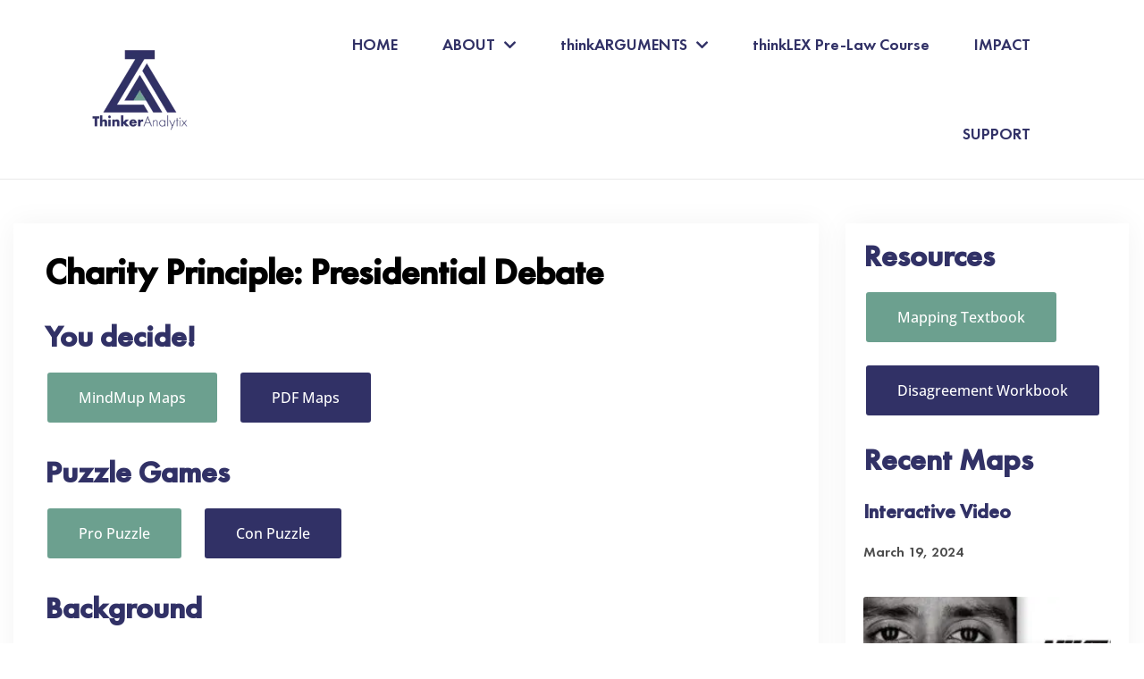

--- FILE ---
content_type: text/css
request_url: https://thinkeranalytix.org/wp-content/uploads/elementor/css/post-108007.css?ver=1754662070
body_size: 403
content:
.elementor-kit-108007{--e-global-color-primary:#313166;--e-global-color-secondary:#313166;--e-global-color-text:#4D4D4D;--e-global-color-accent:#6CA08F;--e-global-color-12a60935:#6EC1E4;--e-global-color-629b98e:#002D63;--e-global-color-5d21f484:#61CE70;--e-global-color-3d334d69:#4054B2;--e-global-color-494e7b30:#23A455;--e-global-color-51e5e06f:#000;--e-global-color-33bd75a0:#FFF;--e-global-typography-primary-font-family:"Futura PT";--e-global-typography-primary-font-weight:600;--e-global-typography-secondary-font-family:"Futura PT";--e-global-typography-secondary-font-weight:600;--e-global-typography-text-font-family:"joanna nova";--e-global-typography-text-font-size:16px;--e-global-typography-text-font-weight:normal;--e-global-typography-text-line-height:26px;--e-global-typography-accent-font-family:"joanna nova";--e-global-typography-accent-font-weight:normal;font-family:"joanna nova", Sans-serif;font-size:16px;font-weight:normal;line-height:26px;}.elementor-kit-108007 a{color:var( --e-global-color-accent );font-weight:bold;}.elementor-kit-108007 a:hover{color:var( --e-global-color-primary );font-weight:bold;text-decoration:underline;}.elementor-kit-108007 h2{font-family:"Futura PT", Sans-serif;font-size:42px;font-weight:600;}.elementor-kit-108007 h3{font-family:"Futura PT", Sans-serif;font-size:34px;}.elementor-kit-108007 h4{font-family:"Futura PT", Sans-serif;font-size:26px;}.elementor-kit-108007 h5{font-family:"Futura PT", Sans-serif;font-size:22px;}.elementor-kit-108007 h6{font-family:"Futura PT", Sans-serif;font-size:20px;}.elementor-kit-108007 button,.elementor-kit-108007 input[type="button"],.elementor-kit-108007 input[type="submit"],.elementor-kit-108007 .elementor-button{font-weight:bold;color:var( --e-global-color-accent );background-color:#FFFFFF;border-style:solid;}.elementor-kit-108007 button:hover,.elementor-kit-108007 button:focus,.elementor-kit-108007 input[type="button"]:hover,.elementor-kit-108007 input[type="button"]:focus,.elementor-kit-108007 input[type="submit"]:hover,.elementor-kit-108007 input[type="submit"]:focus,.elementor-kit-108007 .elementor-button:hover,.elementor-kit-108007 .elementor-button:focus{color:var( --e-global-color-primary );}.elementor-section.elementor-section-boxed > .elementor-container{max-width:1300px;}.e-con{--container-max-width:1300px;}.elementor-widget:not(:last-child){margin-block-end:20px;}.elementor-element{--widgets-spacing:20px 20px;--widgets-spacing-row:20px;--widgets-spacing-column:20px;}{}h1.entry-title{display:var(--page-title-display);}.elementor-kit-108007 e-page-transition{background-color:#FFBC7D;}.site-header .site-branding{flex-direction:column;align-items:stretch;}.site-header{padding-inline-end:0px;padding-inline-start:0px;}.site-footer .site-branding{flex-direction:column;align-items:stretch;}@media(max-width:1024px){.elementor-section.elementor-section-boxed > .elementor-container{max-width:1024px;}.e-con{--container-max-width:1024px;}}@media(max-width:767px){.elementor-section.elementor-section-boxed > .elementor-container{max-width:767px;}.e-con{--container-max-width:767px;}}/* Start Custom Fonts CSS */@font-face {
	font-family: 'Futura PT';
	font-style: normal;
	font-weight: normal;
	font-display: auto;
	src: url('https://thinkeranalytix.org/wp-content/uploads/2023/04/5bdac91b83b25ea168302ffbc40909de.eot');
	src: url('https://thinkeranalytix.org/wp-content/uploads/2023/04/5bdac91b83b25ea168302ffbc40909de.eot?#iefix') format('embedded-opentype'),
		url('https://thinkeranalytix.org/wp-content/uploads/2023/04/5bdac91b83b25ea168302ffbc40909de.woff2') format('woff2'),
		url('https://thinkeranalytix.org/wp-content/uploads/2023/04/5bdac91b83b25ea168302ffbc40909de.woff') format('woff'),
		url('https://thinkeranalytix.org/wp-content/uploads/2023/04/5bdac91b83b25ea168302ffbc40909de.ttf') format('truetype'),
		url('https://thinkeranalytix.org/wp-content/uploads/2023/04/5bdac91b83b25ea168302ffbc40909de.svg#FuturaPT') format('svg');
}
/* End Custom Fonts CSS */
/* Start Custom Fonts CSS */@font-face {
	font-family: 'joanna nova';
	font-style: normal;
	font-weight: normal;
	font-display: auto;
	src: url('https://thinkeranalytix.org/wp-content/uploads/2023/04/Joanna-Nova-W06-Regular.ttf') format('truetype');
}
/* End Custom Fonts CSS */

--- FILE ---
content_type: text/css
request_url: https://thinkeranalytix.org/wp-content/uploads/elementor/css/post-108011.css?ver=1754662071
body_size: 1010
content:
.elementor-108011 .elementor-element.elementor-element-64b9febf > .elementor-container{min-height:129px;}.elementor-108011 .elementor-element.elementor-element-64b9febf > .elementor-container > .elementor-column > .elementor-widget-wrap{align-content:center;align-items:center;}.elementor-108011 .elementor-element.elementor-element-64b9febf:not(.elementor-motion-effects-element-type-background), .elementor-108011 .elementor-element.elementor-element-64b9febf > .elementor-motion-effects-container > .elementor-motion-effects-layer{background-color:#ffffff;}.elementor-108011 .elementor-element.elementor-element-64b9febf{box-shadow:0px 0px 1px 0px rgba(0,0,0,0.5);transition:background 0.3s, border 0.3s, border-radius 0.3s, box-shadow 0.3s;padding:0% 8% 0% 8%;}.elementor-108011 .elementor-element.elementor-element-64b9febf > .elementor-background-overlay{transition:background 0.3s, border-radius 0.3s, opacity 0.3s;}.elementor-widget-theme-site-logo .widget-image-caption{color:var( --e-global-color-text );font-family:var( --e-global-typography-text-font-family ), Sans-serif;font-size:var( --e-global-typography-text-font-size );font-weight:var( --e-global-typography-text-font-weight );line-height:var( --e-global-typography-text-line-height );}.elementor-108011 .elementor-element.elementor-element-1038c82d{text-align:left;width:var( --container-widget-width, 50% );max-width:50%;--container-widget-width:50%;--container-widget-flex-grow:0;}.elementor-108011 .elementor-element.elementor-element-1038c82d img{width:110px;}.elementor-108011 .elementor-element.elementor-element-1038c82d > .elementor-widget-container{padding:5px 0px 5px 0px;}.elementor-widget-nav-menu .elementor-nav-menu .elementor-item{font-family:var( --e-global-typography-primary-font-family ), Sans-serif;font-weight:var( --e-global-typography-primary-font-weight );}.elementor-widget-nav-menu .elementor-nav-menu--main .elementor-item{color:var( --e-global-color-text );fill:var( --e-global-color-text );}.elementor-widget-nav-menu .elementor-nav-menu--main .elementor-item:hover,
					.elementor-widget-nav-menu .elementor-nav-menu--main .elementor-item.elementor-item-active,
					.elementor-widget-nav-menu .elementor-nav-menu--main .elementor-item.highlighted,
					.elementor-widget-nav-menu .elementor-nav-menu--main .elementor-item:focus{color:var( --e-global-color-accent );fill:var( --e-global-color-accent );}.elementor-widget-nav-menu .elementor-nav-menu--main:not(.e--pointer-framed) .elementor-item:before,
					.elementor-widget-nav-menu .elementor-nav-menu--main:not(.e--pointer-framed) .elementor-item:after{background-color:var( --e-global-color-accent );}.elementor-widget-nav-menu .e--pointer-framed .elementor-item:before,
					.elementor-widget-nav-menu .e--pointer-framed .elementor-item:after{border-color:var( --e-global-color-accent );}.elementor-widget-nav-menu{--e-nav-menu-divider-color:var( --e-global-color-text );}.elementor-widget-nav-menu .elementor-nav-menu--dropdown .elementor-item, .elementor-widget-nav-menu .elementor-nav-menu--dropdown  .elementor-sub-item{font-family:var( --e-global-typography-accent-font-family ), Sans-serif;font-weight:var( --e-global-typography-accent-font-weight );}.elementor-108011 .elementor-element.elementor-element-36d4c0b7 .elementor-menu-toggle{margin-left:auto;background-color:rgba(0,0,0,0);border-width:0px;border-radius:0px;}.elementor-108011 .elementor-element.elementor-element-36d4c0b7 .elementor-nav-menu .elementor-item{font-family:"Futura PT", Sans-serif;font-size:18px;font-weight:500;text-decoration:none;}.elementor-108011 .elementor-element.elementor-element-36d4c0b7 .elementor-nav-menu--main .elementor-item{color:#313166;fill:#313166;padding-left:25px;padding-right:25px;padding-top:40px;padding-bottom:40px;}.elementor-108011 .elementor-element.elementor-element-36d4c0b7 .elementor-nav-menu--main .elementor-item:hover,
					.elementor-108011 .elementor-element.elementor-element-36d4c0b7 .elementor-nav-menu--main .elementor-item.elementor-item-active,
					.elementor-108011 .elementor-element.elementor-element-36d4c0b7 .elementor-nav-menu--main .elementor-item.highlighted,
					.elementor-108011 .elementor-element.elementor-element-36d4c0b7 .elementor-nav-menu--main .elementor-item:focus{color:#6CA08F;fill:#6CA08F;}.elementor-108011 .elementor-element.elementor-element-36d4c0b7 .elementor-nav-menu--main:not(.e--pointer-framed) .elementor-item:before,
					.elementor-108011 .elementor-element.elementor-element-36d4c0b7 .elementor-nav-menu--main:not(.e--pointer-framed) .elementor-item:after{background-color:#6CA08F;}.elementor-108011 .elementor-element.elementor-element-36d4c0b7 .e--pointer-framed .elementor-item:before,
					.elementor-108011 .elementor-element.elementor-element-36d4c0b7 .e--pointer-framed .elementor-item:after{border-color:#6CA08F;}.elementor-108011 .elementor-element.elementor-element-36d4c0b7 .elementor-nav-menu--main .elementor-item.elementor-item-active{color:#6CA08F;}.elementor-108011 .elementor-element.elementor-element-36d4c0b7 .elementor-nav-menu--main:not(.e--pointer-framed) .elementor-item.elementor-item-active:before,
					.elementor-108011 .elementor-element.elementor-element-36d4c0b7 .elementor-nav-menu--main:not(.e--pointer-framed) .elementor-item.elementor-item-active:after{background-color:#6CA08F;}.elementor-108011 .elementor-element.elementor-element-36d4c0b7 .e--pointer-framed .elementor-item.elementor-item-active:before,
					.elementor-108011 .elementor-element.elementor-element-36d4c0b7 .e--pointer-framed .elementor-item.elementor-item-active:after{border-color:#6CA08F;}.elementor-108011 .elementor-element.elementor-element-36d4c0b7 .e--pointer-framed .elementor-item:before{border-width:2px;}.elementor-108011 .elementor-element.elementor-element-36d4c0b7 .e--pointer-framed.e--animation-draw .elementor-item:before{border-width:0 0 2px 2px;}.elementor-108011 .elementor-element.elementor-element-36d4c0b7 .e--pointer-framed.e--animation-draw .elementor-item:after{border-width:2px 2px 0 0;}.elementor-108011 .elementor-element.elementor-element-36d4c0b7 .e--pointer-framed.e--animation-corners .elementor-item:before{border-width:2px 0 0 2px;}.elementor-108011 .elementor-element.elementor-element-36d4c0b7 .e--pointer-framed.e--animation-corners .elementor-item:after{border-width:0 2px 2px 0;}.elementor-108011 .elementor-element.elementor-element-36d4c0b7 .e--pointer-underline .elementor-item:after,
					 .elementor-108011 .elementor-element.elementor-element-36d4c0b7 .e--pointer-overline .elementor-item:before,
					 .elementor-108011 .elementor-element.elementor-element-36d4c0b7 .e--pointer-double-line .elementor-item:before,
					 .elementor-108011 .elementor-element.elementor-element-36d4c0b7 .e--pointer-double-line .elementor-item:after{height:2px;}.elementor-108011 .elementor-element.elementor-element-36d4c0b7{--e-nav-menu-horizontal-menu-item-margin:calc( 0px / 2 );--nav-menu-icon-size:25px;}.elementor-108011 .elementor-element.elementor-element-36d4c0b7 .elementor-nav-menu--main:not(.elementor-nav-menu--layout-horizontal) .elementor-nav-menu > li:not(:last-child){margin-bottom:0px;}.elementor-108011 .elementor-element.elementor-element-36d4c0b7 .elementor-nav-menu--dropdown a, .elementor-108011 .elementor-element.elementor-element-36d4c0b7 .elementor-menu-toggle{color:#313166;fill:#313166;}.elementor-108011 .elementor-element.elementor-element-36d4c0b7 .elementor-nav-menu--dropdown{background-color:#FFFFFF;border-style:solid;border-width:1px 0px 0px 0px;border-color:#02010112;}.elementor-108011 .elementor-element.elementor-element-36d4c0b7 .elementor-nav-menu--dropdown a:hover,
					.elementor-108011 .elementor-element.elementor-element-36d4c0b7 .elementor-nav-menu--dropdown a:focus,
					.elementor-108011 .elementor-element.elementor-element-36d4c0b7 .elementor-nav-menu--dropdown a.elementor-item-active,
					.elementor-108011 .elementor-element.elementor-element-36d4c0b7 .elementor-nav-menu--dropdown a.highlighted,
					.elementor-108011 .elementor-element.elementor-element-36d4c0b7 .elementor-menu-toggle:hover,
					.elementor-108011 .elementor-element.elementor-element-36d4c0b7 .elementor-menu-toggle:focus{color:#FFFFFF;}.elementor-108011 .elementor-element.elementor-element-36d4c0b7 .elementor-nav-menu--dropdown a:hover,
					.elementor-108011 .elementor-element.elementor-element-36d4c0b7 .elementor-nav-menu--dropdown a:focus,
					.elementor-108011 .elementor-element.elementor-element-36d4c0b7 .elementor-nav-menu--dropdown a.elementor-item-active,
					.elementor-108011 .elementor-element.elementor-element-36d4c0b7 .elementor-nav-menu--dropdown a.highlighted{background-color:#6CA08F;}.elementor-108011 .elementor-element.elementor-element-36d4c0b7 .elementor-nav-menu--dropdown a.elementor-item-active{color:#FFFFFF;background-color:#6CA08F;}.elementor-108011 .elementor-element.elementor-element-36d4c0b7 .elementor-nav-menu--dropdown .elementor-item, .elementor-108011 .elementor-element.elementor-element-36d4c0b7 .elementor-nav-menu--dropdown  .elementor-sub-item{font-size:18px;text-decoration:none;}.elementor-108011 .elementor-element.elementor-element-36d4c0b7 .elementor-nav-menu--main .elementor-nav-menu--dropdown, .elementor-108011 .elementor-element.elementor-element-36d4c0b7 .elementor-nav-menu__container.elementor-nav-menu--dropdown{box-shadow:0px 0px 2px 0px rgba(0,0,0,0.5);}.elementor-108011 .elementor-element.elementor-element-36d4c0b7 .elementor-nav-menu--dropdown li:not(:last-child){border-style:solid;border-color:#02010112;border-bottom-width:1px;}.elementor-108011 .elementor-element.elementor-element-36d4c0b7 div.elementor-menu-toggle{color:#313166;}.elementor-108011 .elementor-element.elementor-element-36d4c0b7 div.elementor-menu-toggle svg{fill:#313166;}.elementor-108011 .elementor-element.elementor-element-36d4c0b7 div.elementor-menu-toggle:hover, .elementor-108011 .elementor-element.elementor-element-36d4c0b7 div.elementor-menu-toggle:focus{color:#6CA08F;}.elementor-108011 .elementor-element.elementor-element-36d4c0b7 div.elementor-menu-toggle:hover svg, .elementor-108011 .elementor-element.elementor-element-36d4c0b7 div.elementor-menu-toggle:focus svg{fill:#6CA08F;}.elementor-theme-builder-content-area{height:400px;}.elementor-location-header:before, .elementor-location-footer:before{content:"";display:table;clear:both;}@media(max-width:1366px){.elementor-widget-theme-site-logo .widget-image-caption{font-size:var( --e-global-typography-text-font-size );line-height:var( --e-global-typography-text-line-height );}}@media(max-width:1024px){.elementor-108011 .elementor-element.elementor-element-64b9febf > .elementor-container{min-height:80px;}.elementor-108011 .elementor-element.elementor-element-64b9febf{padding:10px 20px 10px 20px;}.elementor-widget-theme-site-logo .widget-image-caption{font-size:var( --e-global-typography-text-font-size );line-height:var( --e-global-typography-text-line-height );}.elementor-108011 .elementor-element.elementor-element-1038c82d img{width:75px;}.elementor-108011 .elementor-element.elementor-element-36d4c0b7 .elementor-nav-menu--dropdown .elementor-item, .elementor-108011 .elementor-element.elementor-element-36d4c0b7 .elementor-nav-menu--dropdown  .elementor-sub-item{font-size:16px;}.elementor-108011 .elementor-element.elementor-element-36d4c0b7 .elementor-nav-menu--main > .elementor-nav-menu > li > .elementor-nav-menu--dropdown, .elementor-108011 .elementor-element.elementor-element-36d4c0b7 .elementor-nav-menu__container.elementor-nav-menu--dropdown{margin-top:28px !important;}.elementor-108011 .elementor-element.elementor-element-36d4c0b7{--nav-menu-icon-size:24px;}}@media(max-width:767px){.elementor-108011 .elementor-element.elementor-element-64b9febf > .elementor-container{min-height:70px;}.elementor-108011 .elementor-element.elementor-element-64b9febf{padding:6px 20px 6px 20px;}.elementor-108011 .elementor-element.elementor-element-6aa087f8{width:50%;}.elementor-widget-theme-site-logo .widget-image-caption{font-size:var( --e-global-typography-text-font-size );line-height:var( --e-global-typography-text-line-height );}.elementor-108011 .elementor-element.elementor-element-1038c82d img{width:70px;}.elementor-108011 .elementor-element.elementor-element-7dc60bfb{width:50%;}.elementor-108011 .elementor-element.elementor-element-36d4c0b7 .elementor-nav-menu--main .elementor-item{padding-top:40px;padding-bottom:40px;}.elementor-108011 .elementor-element.elementor-element-36d4c0b7{--e-nav-menu-horizontal-menu-item-margin:calc( 0px / 2 );--nav-menu-icon-size:25px;}.elementor-108011 .elementor-element.elementor-element-36d4c0b7 .elementor-nav-menu--main:not(.elementor-nav-menu--layout-horizontal) .elementor-nav-menu > li:not(:last-child){margin-bottom:0px;}.elementor-108011 .elementor-element.elementor-element-36d4c0b7 .elementor-nav-menu--main > .elementor-nav-menu > li > .elementor-nav-menu--dropdown, .elementor-108011 .elementor-element.elementor-element-36d4c0b7 .elementor-nav-menu__container.elementor-nav-menu--dropdown{margin-top:25px !important;}}@media(min-width:768px){.elementor-108011 .elementor-element.elementor-element-6aa087f8{width:20%;}.elementor-108011 .elementor-element.elementor-element-7dc60bfb{width:80%;}}/* Start custom CSS for nav-menu, class: .elementor-element-36d4c0b7 */.header-nav-menu nav .elementor-nav-menu li.menu-item .elementor-item:after{
    top: 50%;
    transform: translateY(-50%);
    width: 25px;
    height: 2px;
    left: -5px;
}
.header-nav-menu nav .elementor-nav-menu li.menu-item .has-submenu .sub-arrow{
  font-size: 22px;
}

@media (max-width: 1024px) {
    
.header-nav-menu nav .elementor-nav-menu li.menu-item .has-submenu .sub-arrow{
    margin-left: auto;
 }
    
}/* End custom CSS */

--- FILE ---
content_type: text/css
request_url: https://thinkeranalytix.org/wp-content/uploads/elementor/css/post-108013.css?ver=1754662071
body_size: 1432
content:
.elementor-108013 .elementor-element.elementor-element-99b9c83:not(.elementor-motion-effects-element-type-background), .elementor-108013 .elementor-element.elementor-element-99b9c83 > .elementor-motion-effects-container > .elementor-motion-effects-layer{background-color:var( --e-global-color-primary );}.elementor-108013 .elementor-element.elementor-element-99b9c83{border-style:solid;border-width:1px 0px 0px 0px;border-color:#FFFFFF14;transition:background 0.3s, border 0.3s, border-radius 0.3s, box-shadow 0.3s;margin-top:0px;margin-bottom:0px;padding:100px 0px 80px 0px;}.elementor-108013 .elementor-element.elementor-element-99b9c83, .elementor-108013 .elementor-element.elementor-element-99b9c83 > .elementor-background-overlay{border-radius:0px 0px 0px 0px;}.elementor-108013 .elementor-element.elementor-element-99b9c83 > .elementor-background-overlay{transition:background 0.3s, border-radius 0.3s, opacity 0.3s;}.elementor-108013 .elementor-element.elementor-element-508ca073 > .elementor-widget-wrap > .elementor-widget:not(.elementor-widget__width-auto):not(.elementor-widget__width-initial):not(:last-child):not(.elementor-absolute){margin-bottom:0px;}.elementor-108013 .elementor-element.elementor-element-508ca073 > .elementor-element-populated{padding:0px 0px 0px 0px;}.elementor-108013 .elementor-element.elementor-element-12cb1229{margin-top:0px;margin-bottom:0px;padding:0px 0px 0px 0px;}.elementor-bc-flex-widget .elementor-108013 .elementor-element.elementor-element-4f88a704.elementor-column .elementor-widget-wrap{align-items:center;}.elementor-108013 .elementor-element.elementor-element-4f88a704.elementor-column.elementor-element[data-element_type="column"] > .elementor-widget-wrap.elementor-element-populated{align-content:center;align-items:center;}.elementor-108013 .elementor-element.elementor-element-4f88a704 > .elementor-element-populated{padding:0px 15px 0px 15px;}.elementor-widget-image .widget-image-caption{color:var( --e-global-color-text );font-family:var( --e-global-typography-text-font-family ), Sans-serif;font-size:var( --e-global-typography-text-font-size );font-weight:var( --e-global-typography-text-font-weight );line-height:var( --e-global-typography-text-line-height );}.elementor-108013 .elementor-element.elementor-element-33435991{text-align:left;}.elementor-108013 .elementor-element.elementor-element-33435991 img{width:100%;}.elementor-bc-flex-widget .elementor-108013 .elementor-element.elementor-element-1ba91eb3.elementor-column .elementor-widget-wrap{align-items:flex-end;}.elementor-108013 .elementor-element.elementor-element-1ba91eb3.elementor-column.elementor-element[data-element_type="column"] > .elementor-widget-wrap.elementor-element-populated{align-content:flex-end;align-items:flex-end;}.elementor-108013 .elementor-element.elementor-element-1ba91eb3.elementor-column > .elementor-widget-wrap{justify-content:center;}.elementor-108013 .elementor-element.elementor-element-1ba91eb3 > .elementor-element-populated{padding:0px 15px 0px 15px;}.elementor-widget-nav-menu .elementor-nav-menu .elementor-item{font-family:var( --e-global-typography-primary-font-family ), Sans-serif;font-weight:var( --e-global-typography-primary-font-weight );}.elementor-widget-nav-menu .elementor-nav-menu--main .elementor-item{color:var( --e-global-color-text );fill:var( --e-global-color-text );}.elementor-widget-nav-menu .elementor-nav-menu--main .elementor-item:hover,
					.elementor-widget-nav-menu .elementor-nav-menu--main .elementor-item.elementor-item-active,
					.elementor-widget-nav-menu .elementor-nav-menu--main .elementor-item.highlighted,
					.elementor-widget-nav-menu .elementor-nav-menu--main .elementor-item:focus{color:var( --e-global-color-accent );fill:var( --e-global-color-accent );}.elementor-widget-nav-menu .elementor-nav-menu--main:not(.e--pointer-framed) .elementor-item:before,
					.elementor-widget-nav-menu .elementor-nav-menu--main:not(.e--pointer-framed) .elementor-item:after{background-color:var( --e-global-color-accent );}.elementor-widget-nav-menu .e--pointer-framed .elementor-item:before,
					.elementor-widget-nav-menu .e--pointer-framed .elementor-item:after{border-color:var( --e-global-color-accent );}.elementor-widget-nav-menu{--e-nav-menu-divider-color:var( --e-global-color-text );}.elementor-widget-nav-menu .elementor-nav-menu--dropdown .elementor-item, .elementor-widget-nav-menu .elementor-nav-menu--dropdown  .elementor-sub-item{font-family:var( --e-global-typography-accent-font-family ), Sans-serif;font-weight:var( --e-global-typography-accent-font-weight );}.elementor-108013 .elementor-element.elementor-element-252309e7 .elementor-nav-menu .elementor-item{font-family:"joanna nova", Sans-serif;font-weight:400;}.elementor-108013 .elementor-element.elementor-element-252309e7 .elementor-nav-menu--main .elementor-item{color:#FFFFFF;fill:#FFFFFF;padding-left:0px;padding-right:0px;padding-top:0px;padding-bottom:0px;}.elementor-108013 .elementor-element.elementor-element-252309e7 .elementor-nav-menu--main .elementor-item:hover,
					.elementor-108013 .elementor-element.elementor-element-252309e7 .elementor-nav-menu--main .elementor-item.elementor-item-active,
					.elementor-108013 .elementor-element.elementor-element-252309e7 .elementor-nav-menu--main .elementor-item.highlighted,
					.elementor-108013 .elementor-element.elementor-element-252309e7 .elementor-nav-menu--main .elementor-item:focus{color:var( --e-global-color-accent );fill:var( --e-global-color-accent );}.elementor-108013 .elementor-element.elementor-element-252309e7 .elementor-nav-menu--main .elementor-item.elementor-item-active{color:var( --e-global-color-accent );}.elementor-108013 .elementor-element.elementor-element-252309e7{--e-nav-menu-horizontal-menu-item-margin:calc( 45px / 2 );}.elementor-108013 .elementor-element.elementor-element-252309e7 .elementor-nav-menu--main:not(.elementor-nav-menu--layout-horizontal) .elementor-nav-menu > li:not(:last-child){margin-bottom:45px;}.elementor-108013 .elementor-element.elementor-element-d3e53f8{margin-top:0px;margin-bottom:0px;}.elementor-bc-flex-widget .elementor-108013 .elementor-element.elementor-element-2c4858a.elementor-column .elementor-widget-wrap{align-items:flex-end;}.elementor-108013 .elementor-element.elementor-element-2c4858a.elementor-column.elementor-element[data-element_type="column"] > .elementor-widget-wrap.elementor-element-populated{align-content:flex-end;align-items:flex-end;}.elementor-108013 .elementor-element.elementor-element-2c4858a > .elementor-element-populated{padding:0px 15px 0px 15px;}.elementor-widget-divider{--divider-color:var( --e-global-color-secondary );}.elementor-widget-divider .elementor-divider__text{color:var( --e-global-color-secondary );font-family:var( --e-global-typography-secondary-font-family ), Sans-serif;font-weight:var( --e-global-typography-secondary-font-weight );}.elementor-widget-divider.elementor-view-stacked .elementor-icon{background-color:var( --e-global-color-secondary );}.elementor-widget-divider.elementor-view-framed .elementor-icon, .elementor-widget-divider.elementor-view-default .elementor-icon{color:var( --e-global-color-secondary );border-color:var( --e-global-color-secondary );}.elementor-widget-divider.elementor-view-framed .elementor-icon, .elementor-widget-divider.elementor-view-default .elementor-icon svg{fill:var( --e-global-color-secondary );}.elementor-108013 .elementor-element.elementor-element-1b746f7{--divider-border-style:solid;--divider-color:#FFFFFF14;--divider-border-width:1px;}.elementor-108013 .elementor-element.elementor-element-1b746f7 .elementor-divider-separator{width:100%;}.elementor-108013 .elementor-element.elementor-element-1b746f7 .elementor-divider{padding-block-start:40px;padding-block-end:40px;}.elementor-108013 .elementor-element.elementor-element-378b7c3c{margin-top:0px;margin-bottom:0px;}.elementor-bc-flex-widget .elementor-108013 .elementor-element.elementor-element-7857780b.elementor-column .elementor-widget-wrap{align-items:flex-start;}.elementor-108013 .elementor-element.elementor-element-7857780b.elementor-column.elementor-element[data-element_type="column"] > .elementor-widget-wrap.elementor-element-populated{align-content:flex-start;align-items:flex-start;}.elementor-108013 .elementor-element.elementor-element-7857780b > .elementor-widget-wrap > .elementor-widget:not(.elementor-widget__width-auto):not(.elementor-widget__width-initial):not(:last-child):not(.elementor-absolute){margin-bottom:5px;}.elementor-108013 .elementor-element.elementor-element-7857780b > .elementor-element-populated{padding:0px 15px 0px 15px;}.elementor-widget-text-editor{font-family:var( --e-global-typography-text-font-family ), Sans-serif;font-size:var( --e-global-typography-text-font-size );font-weight:var( --e-global-typography-text-font-weight );line-height:var( --e-global-typography-text-line-height );color:var( --e-global-color-text );}.elementor-widget-text-editor.elementor-drop-cap-view-stacked .elementor-drop-cap{background-color:var( --e-global-color-primary );}.elementor-widget-text-editor.elementor-drop-cap-view-framed .elementor-drop-cap, .elementor-widget-text-editor.elementor-drop-cap-view-default .elementor-drop-cap{color:var( --e-global-color-primary );border-color:var( --e-global-color-primary );}.elementor-108013 .elementor-element.elementor-element-a4fe395{text-align:left;font-family:var( --e-global-typography-text-font-family ), Sans-serif;font-size:var( --e-global-typography-text-font-size );font-weight:var( --e-global-typography-text-font-weight );line-height:var( --e-global-typography-text-line-height );color:#FFFFFF;}.elementor-widget-icon-list .elementor-icon-list-item:not(:last-child):after{border-color:var( --e-global-color-text );}.elementor-widget-icon-list .elementor-icon-list-icon i{color:var( --e-global-color-primary );}.elementor-widget-icon-list .elementor-icon-list-icon svg{fill:var( --e-global-color-primary );}.elementor-widget-icon-list .elementor-icon-list-item > .elementor-icon-list-text, .elementor-widget-icon-list .elementor-icon-list-item > a{font-family:var( --e-global-typography-text-font-family ), Sans-serif;font-size:var( --e-global-typography-text-font-size );font-weight:var( --e-global-typography-text-font-weight );line-height:var( --e-global-typography-text-line-height );}.elementor-widget-icon-list .elementor-icon-list-text{color:var( --e-global-color-secondary );}.elementor-108013 .elementor-element.elementor-element-4118e79 .elementor-icon-list-icon i{color:#FFFFFF;transition:color 0.3s;}.elementor-108013 .elementor-element.elementor-element-4118e79 .elementor-icon-list-icon svg{fill:#FFFFFF;transition:fill 0.3s;}.elementor-108013 .elementor-element.elementor-element-4118e79 .elementor-icon-list-item:hover .elementor-icon-list-icon i{color:#799E8F;}.elementor-108013 .elementor-element.elementor-element-4118e79 .elementor-icon-list-item:hover .elementor-icon-list-icon svg{fill:#799E8F;}.elementor-108013 .elementor-element.elementor-element-4118e79{--e-icon-list-icon-size:24px;--icon-vertical-offset:0px;}.elementor-108013 .elementor-element.elementor-element-4118e79 .elementor-icon-list-item > .elementor-icon-list-text, .elementor-108013 .elementor-element.elementor-element-4118e79 .elementor-icon-list-item > a{font-family:"joanna nova", Sans-serif;font-size:18px;font-weight:normal;line-height:26px;}.elementor-108013 .elementor-element.elementor-element-4118e79 .elementor-icon-list-text{color:#FFFFFF;transition:color 0.3s;}.elementor-108013 .elementor-element.elementor-element-4118e79 .elementor-icon-list-item:hover .elementor-icon-list-text{color:#799E8F;}.elementor-bc-flex-widget .elementor-108013 .elementor-element.elementor-element-080fce8.elementor-column .elementor-widget-wrap{align-items:center;}.elementor-108013 .elementor-element.elementor-element-080fce8.elementor-column.elementor-element[data-element_type="column"] > .elementor-widget-wrap.elementor-element-populated{align-content:center;align-items:center;}.elementor-108013 .elementor-element.elementor-element-080fce8 > .elementor-element-populated{padding:0px 15px 0px 15px;}.elementor-108013 .elementor-element.elementor-element-b449570{text-align:right;font-family:var( --e-global-typography-text-font-family ), Sans-serif;font-size:var( --e-global-typography-text-font-size );font-weight:var( --e-global-typography-text-font-weight );line-height:var( --e-global-typography-text-line-height );color:#FFFFFF;}.elementor-theme-builder-content-area{height:400px;}.elementor-location-header:before, .elementor-location-footer:before{content:"";display:table;clear:both;}@media(max-width:1366px){.elementor-widget-image .widget-image-caption{font-size:var( --e-global-typography-text-font-size );line-height:var( --e-global-typography-text-line-height );}.elementor-widget-text-editor{font-size:var( --e-global-typography-text-font-size );line-height:var( --e-global-typography-text-line-height );}.elementor-108013 .elementor-element.elementor-element-a4fe395{font-size:var( --e-global-typography-text-font-size );line-height:var( --e-global-typography-text-line-height );}.elementor-widget-icon-list .elementor-icon-list-item > .elementor-icon-list-text, .elementor-widget-icon-list .elementor-icon-list-item > a{font-size:var( --e-global-typography-text-font-size );line-height:var( --e-global-typography-text-line-height );}.elementor-108013 .elementor-element.elementor-element-b449570{font-size:var( --e-global-typography-text-font-size );line-height:var( --e-global-typography-text-line-height );}}@media(max-width:1024px){.elementor-108013 .elementor-element.elementor-element-99b9c83{margin-top:0px;margin-bottom:0px;padding:60px 0px 20px 0px;}.elementor-widget-image .widget-image-caption{font-size:var( --e-global-typography-text-font-size );line-height:var( --e-global-typography-text-line-height );}.elementor-108013 .elementor-element.elementor-element-252309e7 .elementor-nav-menu--main .elementor-item{padding-top:5px;padding-bottom:5px;}.elementor-108013 .elementor-element.elementor-element-252309e7{--e-nav-menu-horizontal-menu-item-margin:calc( 15px / 2 );}.elementor-108013 .elementor-element.elementor-element-252309e7 .elementor-nav-menu--main:not(.elementor-nav-menu--layout-horizontal) .elementor-nav-menu > li:not(:last-child){margin-bottom:15px;}.elementor-108013 .elementor-element.elementor-element-378b7c3c{margin-top:0px;margin-bottom:50px;}.elementor-widget-text-editor{font-size:var( --e-global-typography-text-font-size );line-height:var( --e-global-typography-text-line-height );}.elementor-108013 .elementor-element.elementor-element-a4fe395{font-size:var( --e-global-typography-text-font-size );line-height:var( --e-global-typography-text-line-height );}.elementor-widget-icon-list .elementor-icon-list-item > .elementor-icon-list-text, .elementor-widget-icon-list .elementor-icon-list-item > a{font-size:var( --e-global-typography-text-font-size );line-height:var( --e-global-typography-text-line-height );}.elementor-108013 .elementor-element.elementor-element-b449570{font-size:var( --e-global-typography-text-font-size );line-height:var( --e-global-typography-text-line-height );}}@media(max-width:767px){.elementor-108013 .elementor-element.elementor-element-99b9c83{padding:50px 0px 0px 0px;}.elementor-108013 .elementor-element.elementor-element-4f88a704 > .elementor-element-populated{padding:0px 15px 0px 15px;}.elementor-widget-image .widget-image-caption{font-size:var( --e-global-typography-text-font-size );line-height:var( --e-global-typography-text-line-height );}.elementor-108013 .elementor-element.elementor-element-33435991{text-align:center;}.elementor-108013 .elementor-element.elementor-element-33435991 img{width:100%;}.elementor-108013 .elementor-element.elementor-element-1ba91eb3 > .elementor-element-populated{margin:35px 0px 0px 0px;--e-column-margin-right:0px;--e-column-margin-left:0px;padding:0px 15px 0px 15px;}.elementor-108013 .elementor-element.elementor-element-252309e7 .elementor-nav-menu--main .elementor-item{padding-left:0px;padding-right:0px;padding-top:6px;padding-bottom:6px;}.elementor-108013 .elementor-element.elementor-element-252309e7{--e-nav-menu-horizontal-menu-item-margin:calc( 10px / 2 );}.elementor-108013 .elementor-element.elementor-element-252309e7 .elementor-nav-menu--main:not(.elementor-nav-menu--layout-horizontal) .elementor-nav-menu > li:not(:last-child){margin-bottom:10px;}.elementor-108013 .elementor-element.elementor-element-2c4858a > .elementor-element-populated{margin:20px 0px 0px 0px;--e-column-margin-right:0px;--e-column-margin-left:0px;padding:0px 15px 0px 15px;}.elementor-108013 .elementor-element.elementor-element-1b746f7 .elementor-divider{padding-block-start:20px;padding-block-end:20px;}.elementor-108013 .elementor-element.elementor-element-378b7c3c{margin-top:0px;margin-bottom:40px;}.elementor-108013 .elementor-element.elementor-element-7857780b.elementor-column > .elementor-widget-wrap{justify-content:center;}.elementor-108013 .elementor-element.elementor-element-7857780b > .elementor-element-populated{margin:0px 0px 20px 0px;--e-column-margin-right:0px;--e-column-margin-left:0px;padding:10px 15px 0px 15px;}.elementor-widget-text-editor{font-size:var( --e-global-typography-text-font-size );line-height:var( --e-global-typography-text-line-height );}.elementor-108013 .elementor-element.elementor-element-a4fe395{text-align:center;font-size:var( --e-global-typography-text-font-size );line-height:var( --e-global-typography-text-line-height );}.elementor-widget-icon-list .elementor-icon-list-item > .elementor-icon-list-text, .elementor-widget-icon-list .elementor-icon-list-item > a{font-size:var( --e-global-typography-text-font-size );line-height:var( --e-global-typography-text-line-height );}.elementor-108013 .elementor-element.elementor-element-080fce8 > .elementor-element-populated{margin:10px 0px 0px 0px;--e-column-margin-right:0px;--e-column-margin-left:0px;padding:0px 15px 0px 15px;}.elementor-108013 .elementor-element.elementor-element-b449570{text-align:center;font-size:var( --e-global-typography-text-font-size );line-height:var( --e-global-typography-text-line-height );}}@media(min-width:768px){.elementor-108013 .elementor-element.elementor-element-4f88a704{width:20.048%;}.elementor-108013 .elementor-element.elementor-element-1ba91eb3{width:79.952%;}.elementor-108013 .elementor-element.elementor-element-7857780b{width:20.048%;}.elementor-108013 .elementor-element.elementor-element-080fce8{width:79.952%;}}/* Start custom CSS for nav-menu, class: .elementor-element-252309e7 */@media (max-width: 767px) {
.footer-link-menu nav ul.elementor-nav-menu{
margin: auto;
text-align: center;
justify-content: center;
 }
}/* End custom CSS */
/* Start custom CSS for text-editor, class: .elementor-element-a4fe395 */.footer-link .elementor-widget-container p a{
    color: #fff;
}
.footer-link .elementor-widget-container p a:hover{
    color: #6ca08f;
}/* End custom CSS */

--- FILE ---
content_type: text/css
request_url: https://thinkeranalytix.org/wp-content/uploads/elementor/css/post-108057.css?ver=1754662120
body_size: 1288
content:
.elementor-108057 .elementor-element.elementor-element-5e1d5867{margin-top:50px;margin-bottom:50px;}.elementor-108057 .elementor-element.elementor-element-3a862a52:not(.elementor-motion-effects-element-type-background) > .elementor-widget-wrap, .elementor-108057 .elementor-element.elementor-element-3a862a52 > .elementor-widget-wrap > .elementor-motion-effects-container > .elementor-motion-effects-layer{background-color:#ffffff;}.elementor-108057 .elementor-element.elementor-element-3a862a52 > .elementor-element-populated{box-shadow:0px 0px 30px 0px rgba(0,0,0,0.05);transition:background 0.3s, border 0.3s, border-radius 0.3s, box-shadow 0.3s;margin:0px 15px 0px 15px;--e-column-margin-right:15px;--e-column-margin-left:15px;padding:35px 35px 30px 35px;}.elementor-108057 .elementor-element.elementor-element-3a862a52 > .elementor-element-populated > .elementor-background-overlay{transition:background 0.3s, border-radius 0.3s, opacity 0.3s;}.elementor-widget-theme-post-title .elementor-heading-title{font-family:var( --e-global-typography-primary-font-family ), Sans-serif;font-weight:var( --e-global-typography-primary-font-weight );color:var( --e-global-color-primary );}.elementor-108057 .elementor-element.elementor-element-399c9d77 > .elementor-widget-container{margin:0px 0px 15px 0px;}.elementor-108057 .elementor-element.elementor-element-399c9d77{text-align:left;}.elementor-108057 .elementor-element.elementor-element-399c9d77 .elementor-heading-title{font-family:"Futura PT", Sans-serif;font-weight:600;color:#000000;}.elementor-widget-theme-post-featured-image .widget-image-caption{color:var( --e-global-color-text );font-family:var( --e-global-typography-text-font-family ), Sans-serif;font-size:var( --e-global-typography-text-font-size );font-weight:var( --e-global-typography-text-font-weight );line-height:var( --e-global-typography-text-line-height );}.elementor-108057 .elementor-element.elementor-element-8f1ad7f > .elementor-widget-container{margin:0px 0px 20px 0px;}.elementor-108057 .elementor-element.elementor-element-8f1ad7f{text-align:left;}.elementor-widget-heading .elementor-heading-title{font-family:var( --e-global-typography-primary-font-family ), Sans-serif;font-weight:var( --e-global-typography-primary-font-weight );color:var( --e-global-color-primary );}.elementor-108057 .elementor-element.elementor-element-4316d9c{text-align:left;}.elementor-108057 .elementor-element.elementor-element-4316d9c .elementor-heading-title{font-family:"Futura PT", Sans-serif;font-weight:600;}.elementor-108057 .elementor-element.elementor-element-42eed90 > .elementor-element-populated{padding:0px 0px 0px 0px;}.elementor-widget-button .elementor-button{background-color:var( --e-global-color-accent );font-family:var( --e-global-typography-accent-font-family ), Sans-serif;font-weight:var( --e-global-typography-accent-font-weight );}.elementor-108057 .elementor-element.elementor-element-a45f59a .elementor-button{background-color:#6CA08F;font-family:"Open Sans", Sans-serif;font-size:16px;font-weight:500;text-decoration:none;fill:#FFFFFF;color:#FFFFFF;border-radius:6px 6px 6px 6px;padding:20px 35px 20px 35px;}.elementor-108057 .elementor-element.elementor-element-a45f59a .elementor-button:hover, .elementor-108057 .elementor-element.elementor-element-a45f59a .elementor-button:focus{background-color:#313166;}.elementor-108057 .elementor-element.elementor-element-a45f59a{width:auto;max-width:auto;}.elementor-108057 .elementor-element.elementor-element-a45f59a > .elementor-widget-container{margin:0px 20px 0px 0px;}.elementor-108057 .elementor-element.elementor-element-b0dde7e .elementor-button{background-color:#313166;font-family:"Open Sans", Sans-serif;font-weight:500;text-decoration:none;fill:#FFFFFF;color:#FFFFFF;border-radius:6px 6px 6px 6px;padding:20px 35px 20px 35px;}.elementor-108057 .elementor-element.elementor-element-b0dde7e .elementor-button:hover, .elementor-108057 .elementor-element.elementor-element-b0dde7e .elementor-button:focus{background-color:#6CA08F;color:#FFFFFF;}.elementor-108057 .elementor-element.elementor-element-b0dde7e{width:auto;max-width:auto;}.elementor-108057 .elementor-element.elementor-element-b0dde7e .elementor-button:hover svg, .elementor-108057 .elementor-element.elementor-element-b0dde7e .elementor-button:focus svg{fill:#FFFFFF;}.elementor-108057 .elementor-element.elementor-element-e1e9621{--spacer-size:16px;}.elementor-108057 .elementor-element.elementor-element-00ae264{text-align:left;}.elementor-108057 .elementor-element.elementor-element-00ae264 .elementor-heading-title{font-family:"Futura PT", Sans-serif;font-weight:600;}.elementor-108057 .elementor-element.elementor-element-4bf4b98 > .elementor-element-populated{padding:0px 0px 0px 0px;}.elementor-108057 .elementor-element.elementor-element-c2f12b5 .elementor-button{background-color:#6CA08F;font-family:"Open Sans", Sans-serif;font-weight:500;text-decoration:none;fill:#FFFFFF;color:#FFFFFF;border-radius:6px 6px 6px 6px;padding:20px 35px 20px 35px;}.elementor-108057 .elementor-element.elementor-element-c2f12b5 .elementor-button:hover, .elementor-108057 .elementor-element.elementor-element-c2f12b5 .elementor-button:focus{background-color:#313166;}.elementor-108057 .elementor-element.elementor-element-c2f12b5{width:auto;max-width:auto;}.elementor-108057 .elementor-element.elementor-element-c2f12b5 > .elementor-widget-container{margin:0px 20px 0px 0px;}.elementor-108057 .elementor-element.elementor-element-6eabce1 .elementor-button{background-color:#313166;font-family:"Open Sans", Sans-serif;font-weight:500;fill:#FFFFFF;color:#FFFFFF;border-radius:6px 6px 6px 6px;padding:20px 35px 20px 35px;}.elementor-108057 .elementor-element.elementor-element-6eabce1 .elementor-button:hover, .elementor-108057 .elementor-element.elementor-element-6eabce1 .elementor-button:focus{background-color:#6CA08F;}.elementor-108057 .elementor-element.elementor-element-6eabce1{width:auto;max-width:auto;}.elementor-108057 .elementor-element.elementor-element-e437c39{--spacer-size:16px;}.elementor-108057 .elementor-element.elementor-element-ea82d5e{text-align:left;}.elementor-108057 .elementor-element.elementor-element-ea82d5e .elementor-heading-title{font-family:"Futura PT", Sans-serif;font-weight:600;}.elementor-widget-text-editor{font-family:var( --e-global-typography-text-font-family ), Sans-serif;font-size:var( --e-global-typography-text-font-size );font-weight:var( --e-global-typography-text-font-weight );line-height:var( --e-global-typography-text-line-height );color:var( --e-global-color-text );}.elementor-widget-text-editor.elementor-drop-cap-view-stacked .elementor-drop-cap{background-color:var( --e-global-color-primary );}.elementor-widget-text-editor.elementor-drop-cap-view-framed .elementor-drop-cap, .elementor-widget-text-editor.elementor-drop-cap-view-default .elementor-drop-cap{color:var( --e-global-color-primary );border-color:var( --e-global-color-primary );}.elementor-108057 .elementor-element.elementor-element-3afb76b{text-align:left;}.elementor-108057 .elementor-element.elementor-element-3afb76b .elementor-heading-title{font-family:"Futura PT", Sans-serif;font-weight:600;}.elementor-108057 .elementor-element.elementor-element-de11d86:not(.elementor-motion-effects-element-type-background) > .elementor-widget-wrap, .elementor-108057 .elementor-element.elementor-element-de11d86 > .elementor-widget-wrap > .elementor-motion-effects-container > .elementor-motion-effects-layer{background-color:#ffffff;}.elementor-108057 .elementor-element.elementor-element-de11d86 > .elementor-element-populated{box-shadow:0px 0px 30px 0px rgba(0,0,0,0.05);transition:background 0.3s, border 0.3s, border-radius 0.3s, box-shadow 0.3s;margin:0px 15px 0px 15px;--e-column-margin-right:15px;--e-column-margin-left:15px;padding:20px 20px 30px 20px;}.elementor-108057 .elementor-element.elementor-element-de11d86 > .elementor-element-populated > .elementor-background-overlay{transition:background 0.3s, border-radius 0.3s, opacity 0.3s;}.elementor-108057 .elementor-element.elementor-element-92139d0 > .elementor-element-populated{margin:0px 0px 30px 0px;--e-column-margin-right:0px;--e-column-margin-left:0px;padding:0px 0px 0px 0px;}.elementor-108057 .elementor-element.elementor-element-03f7348 .elementor-button{background-color:#6CA08F;font-family:"Open Sans", Sans-serif;font-size:16px;font-weight:500;text-decoration:none;fill:#FFFFFF;color:#FFFFFF;border-radius:6px 6px 6px 6px;padding:20px 35px 20px 35px;}.elementor-108057 .elementor-element.elementor-element-03f7348 .elementor-button:hover, .elementor-108057 .elementor-element.elementor-element-03f7348 .elementor-button:focus{background-color:#313166;color:#FFFFFF;}.elementor-108057 .elementor-element.elementor-element-03f7348 .elementor-button:hover svg, .elementor-108057 .elementor-element.elementor-element-03f7348 .elementor-button:focus svg{fill:#FFFFFF;}.elementor-108057 .elementor-element.elementor-element-949434a .elementor-button{background-color:#313166;font-family:"Open Sans", Sans-serif;font-size:16px;font-weight:500;text-decoration:none;fill:#FFFFFF;color:#FFFFFF;border-radius:6px 6px 6px 6px;padding:20px 35px 20px 35px;}.elementor-108057 .elementor-element.elementor-element-949434a .elementor-button:hover, .elementor-108057 .elementor-element.elementor-element-949434a .elementor-button:focus{background-color:#6CA08F;color:#FFFFFF;}.elementor-108057 .elementor-element.elementor-element-949434a .elementor-button:hover svg, .elementor-108057 .elementor-element.elementor-element-949434a .elementor-button:focus svg{fill:#FFFFFF;}.elementor-widget-posts .elementor-button{background-color:var( --e-global-color-accent );font-family:var( --e-global-typography-accent-font-family ), Sans-serif;font-weight:var( --e-global-typography-accent-font-weight );}.elementor-widget-posts .elementor-post__title, .elementor-widget-posts .elementor-post__title a{color:var( --e-global-color-secondary );font-family:var( --e-global-typography-primary-font-family ), Sans-serif;font-weight:var( --e-global-typography-primary-font-weight );}.elementor-widget-posts .elementor-post__meta-data{font-family:var( --e-global-typography-secondary-font-family ), Sans-serif;font-weight:var( --e-global-typography-secondary-font-weight );}.elementor-widget-posts .elementor-post__excerpt p{font-family:var( --e-global-typography-text-font-family ), Sans-serif;font-size:var( --e-global-typography-text-font-size );font-weight:var( --e-global-typography-text-font-weight );line-height:var( --e-global-typography-text-line-height );}.elementor-widget-posts .elementor-post__read-more{color:var( --e-global-color-accent );}.elementor-widget-posts a.elementor-post__read-more{font-family:var( --e-global-typography-accent-font-family ), Sans-serif;font-weight:var( --e-global-typography-accent-font-weight );}.elementor-widget-posts .elementor-post__card .elementor-post__badge{background-color:var( --e-global-color-accent );font-family:var( --e-global-typography-accent-font-family ), Sans-serif;font-weight:var( --e-global-typography-accent-font-weight );}.elementor-widget-posts .elementor-pagination{font-family:var( --e-global-typography-secondary-font-family ), Sans-serif;font-weight:var( --e-global-typography-secondary-font-weight );}.elementor-widget-posts .e-load-more-message{font-family:var( --e-global-typography-secondary-font-family ), Sans-serif;font-weight:var( --e-global-typography-secondary-font-weight );}.elementor-108057 .elementor-element.elementor-element-3ca75e5{--grid-row-gap:30px;--grid-column-gap:30px;}.elementor-108057 .elementor-element.elementor-element-3ca75e5 .elementor-posts-container .elementor-post__thumbnail{padding-bottom:calc( 0.66 * 100% );}.elementor-108057 .elementor-element.elementor-element-3ca75e5:after{content:"0.66";}.elementor-108057 .elementor-element.elementor-element-3ca75e5 .elementor-post__thumbnail__link{width:100%;}.elementor-108057 .elementor-element.elementor-element-3ca75e5 .elementor-post__meta-data span + span:before{content:"•";}.elementor-108057 .elementor-element.elementor-element-3ca75e5 .elementor-post__text{padding:0 0px;margin-top:5px;}.elementor-108057 .elementor-element.elementor-element-3ca75e5 .elementor-post__meta-data{padding:10px 0px;color:#4D4D4D;font-family:"Futura PT", Sans-serif;font-size:16px;font-weight:500;}.elementor-108057 .elementor-element.elementor-element-3ca75e5 .elementor-post__avatar{padding-right:0px;padding-left:0px;}.elementor-108057 .elementor-element.elementor-element-3ca75e5 .elementor-post__card .elementor-post__meta-data{border-top-color:#20202000;}.elementor-108057 .elementor-element.elementor-element-3ca75e5 .elementor-post__title, .elementor-108057 .elementor-element.elementor-element-3ca75e5 .elementor-post__title a{font-family:"Futura PT", Sans-serif;font-size:22px;font-weight:600;text-decoration:none;line-height:32px;}.elementor-108057 .elementor-element.elementor-element-3ca75e5 .elementor-post__title{margin-bottom:8px;}@media(max-width:1366px){.elementor-widget-theme-post-featured-image .widget-image-caption{font-size:var( --e-global-typography-text-font-size );line-height:var( --e-global-typography-text-line-height );}.elementor-widget-text-editor{font-size:var( --e-global-typography-text-font-size );line-height:var( --e-global-typography-text-line-height );}.elementor-widget-posts .elementor-post__excerpt p{font-size:var( --e-global-typography-text-font-size );line-height:var( --e-global-typography-text-line-height );}}@media(min-width:768px){.elementor-108057 .elementor-element.elementor-element-3a862a52{width:72.75%;}.elementor-108057 .elementor-element.elementor-element-de11d86{width:27.125%;}}@media(max-width:1024px) and (min-width:768px){.elementor-108057 .elementor-element.elementor-element-3a862a52{width:64%;}.elementor-108057 .elementor-element.elementor-element-de11d86{width:36%;}}@media(max-width:1024px){.elementor-108057 .elementor-element.elementor-element-399c9d77 .elementor-heading-title{font-size:32px;line-height:42px;}.elementor-widget-theme-post-featured-image .widget-image-caption{font-size:var( --e-global-typography-text-font-size );line-height:var( --e-global-typography-text-line-height );}.elementor-widget-text-editor{font-size:var( --e-global-typography-text-font-size );line-height:var( --e-global-typography-text-line-height );}.elementor-108057 .elementor-element.elementor-element-03f7348 .elementor-button{padding:15px 20px 15px 20px;}.elementor-108057 .elementor-element.elementor-element-949434a .elementor-button{line-height:26px;padding:15px 10px 15px 10px;}.elementor-widget-posts .elementor-post__excerpt p{font-size:var( --e-global-typography-text-font-size );line-height:var( --e-global-typography-text-line-height );}}@media(max-width:767px){.elementor-108057 .elementor-element.elementor-element-3a862a52 > .elementor-element-populated{padding:30px 20px 20px 20px;}.elementor-108057 .elementor-element.elementor-element-399c9d77 .elementor-heading-title{font-size:30px;line-height:40px;}.elementor-widget-theme-post-featured-image .widget-image-caption{font-size:var( --e-global-typography-text-font-size );line-height:var( --e-global-typography-text-line-height );}.elementor-108057 .elementor-element.elementor-element-4316d9c .elementor-heading-title{font-size:26px;}.elementor-108057 .elementor-element.elementor-element-00ae264 .elementor-heading-title{font-size:26px;}.elementor-108057 .elementor-element.elementor-element-ea82d5e .elementor-heading-title{font-size:26px;}.elementor-widget-text-editor{font-size:var( --e-global-typography-text-font-size );line-height:var( --e-global-typography-text-line-height );}.elementor-108057 .elementor-element.elementor-element-3afb76b .elementor-heading-title{font-size:26px;}.elementor-108057 .elementor-element.elementor-element-de11d86 > .elementor-element-populated{margin:30px 15px 0px 15px;--e-column-margin-right:15px;--e-column-margin-left:15px;padding:40px 20px 20px 20px;}.elementor-widget-posts .elementor-post__excerpt p{font-size:var( --e-global-typography-text-font-size );line-height:var( --e-global-typography-text-line-height );}.elementor-108057 .elementor-element.elementor-element-3ca75e5 .elementor-posts-container .elementor-post__thumbnail{padding-bottom:calc( 0.5 * 100% );}.elementor-108057 .elementor-element.elementor-element-3ca75e5:after{content:"0.5";}.elementor-108057 .elementor-element.elementor-element-3ca75e5 .elementor-post__thumbnail__link{width:100%;}}/* Start Custom Fonts CSS */@font-face {
	font-family: 'Futura PT';
	font-style: normal;
	font-weight: normal;
	font-display: auto;
	src: url('https://thinkeranalytix.org/wp-content/uploads/2023/04/5bdac91b83b25ea168302ffbc40909de.eot');
	src: url('https://thinkeranalytix.org/wp-content/uploads/2023/04/5bdac91b83b25ea168302ffbc40909de.eot?#iefix') format('embedded-opentype'),
		url('https://thinkeranalytix.org/wp-content/uploads/2023/04/5bdac91b83b25ea168302ffbc40909de.woff2') format('woff2'),
		url('https://thinkeranalytix.org/wp-content/uploads/2023/04/5bdac91b83b25ea168302ffbc40909de.woff') format('woff'),
		url('https://thinkeranalytix.org/wp-content/uploads/2023/04/5bdac91b83b25ea168302ffbc40909de.ttf') format('truetype'),
		url('https://thinkeranalytix.org/wp-content/uploads/2023/04/5bdac91b83b25ea168302ffbc40909de.svg#FuturaPT') format('svg');
}
/* End Custom Fonts CSS */

--- FILE ---
content_type: text/css
request_url: https://thinkeranalytix.org/wp-content/themes/thinker-analytix/style.css?ver=1769010652
body_size: 1694
content:
Theme Name: Thinker Analytix
Theme URI: https://github.com/elementor/hello-theme/
Description: Hello Elementor Child is a child theme of Hello Elementor, created by Elementor team
Author: Elementor Team
Author URI: https://elementor.com/
Template: hello-elementor
Version: 1.0.1
Text Domain: hello-elementor-child
License: GNU General Public License v3 or later.
License URI: https://www.gnu.org/licenses/gpl-3.0.html
Tags: flexible-header, custom-colors, custom-menu, custom-logo, editor-style, featured-images, rtl-language-support, threaded-comments, translation-ready
*/

/*
    Add your custom styles here
*/

body{}
.link-btn .elementor-button-link .elementor-button-icon svg{
   width: 28px;
}
.section-title h2.elementor-heading-title{
   position: relative;
   margin-bottom: 10px;
   padding-bottom: 25px;
}
.section-title h2.elementor-heading-title:before{
  content: "";
  height: 2px;
  width: 160px;
  margin: auto;
   bottom: 0;
  left: 0;
  right: 0;
  position: absolute;
  background: #fff;
}
.section-title.title-dark h2.elementor-heading-title:before{
  background: #313166;
}
.section-title.section-title-center h2.elementor-heading-title:before{
  margin: initial;
}


.footer-link .elementor-text-editor p a{
  color: #ffffff;
  font-weight: 400;
}

/*Header Menu*/
.elementor-location-header header .header-nav-menu .menu-item.current-menu-parent.current_page_parent.menu-item-has-children a.elementor-item.has-submenu{
    color: #6ca08f;
    fill: #6ca08f;
}
.elementor-location-header header .header-nav-menu .menu-item.current-menu-parent.current_page_parent.menu-item-has-children a.elementor-item:after{
  opacity: 1;
}

/*Team Tab*/
.elementor-tabs-view-vertical.tab-menu .elementor-tabs .elementor-tab-title{
  background-color: #313166;
  margin-bottom: 10px;
}
.elementor-tabs-view-vertical.tab-menu .elementor-tabs .elementor-tab-content.elementor-active{
  padding: 0px 0px 0px 30px !important;
}
.elementor-tabs-view-vertical.tab-menu .elementor-tabs .elementor-tab-title.elementor-active{
  background-color: #6CA08F !important;
}
.elementor-tabs-view-vertical.tab-menu .elementor-tabs .elementor-tab-title a{
  font-weight: 400 !important;
  text-decoration: none;
  display: flex;
}
.elementor-tabs-view-vertical.tab-menu .elementor-tabs .elementor-tab-title a img{
  margin-right: 15px;
}

.team-box .elementor-image-box-wrapper .elementor-image-box-content .elementor-image-box-title span{
   font-size: 14px;
   color: #4D4D4D;
}
.team-box .elementor-image-box-wrapper .elementor-image-box-content .elementor-image-box-description{
   border-top: 1px solid #E4E4E4;
}
.team-box .elementor-image-box-wrapper .elementor-image-box-content{
   padding: 0 5px 30px;
}
.team-box .elementor-image-box-wrapper .elementor-image-box-img img{
   height: 300px;
   object-fit: cover;
}

/*Advisory Board*/
.elementor-tabs-view-vertical.tab-menu .advisory-tab .elementor-toggle .elementor-toggle-item .elementor-tab-title.elementor-active{
 background-color: #313166 !important;
}
.elementor-tabs-view-vertical.tab-menu .advisory-tab .elementor-toggle .elementor-toggle-item .elementor-tab-content.elementor-active{
  padding: 20px !important;
}
.elementor-tabs-view-vertical.tab-menu .advisory-tab .elementor-toggle .elementor-toggle-item .elementor-tab-title{
  border: 1px solid #313166 !important;
  transition: all 0.3s ease-in-out;
  background-color: transparent;
}
.elementor-tabs-view-vertical.tab-menu .advisory-tab .elementor-toggle .elementor-toggle-item .elementor-tab-title img{
    width: 100px;
    height: 100px;
    flex: 0 0 100px;
    margin-right: 20px;
    border-radius: 6px;
    object-fit: cover;
}
.elementor-tabs-view-vertical.tab-menu .advisory-tab .elementor-toggle .elementor-toggle-item .elementor-tab-title a.elementor-toggle-title{
  display: flex;
  color: #313166 !important;
}
.elementor-tabs-view-vertical.tab-menu .advisory-tab .elementor-toggle .elementor-toggle-item .elementor-tab-title.elementor-active a.elementor-toggle-title{
  color: #ffffff !important;
}

/*Methods Page*/
.elementor-position-left.protocols-box .elementor-image-box-wrapper{
   align-items: center;
}
.methods-blog-tab .elementor-toggle .elementor-toggle-item .elementor-tab-title{
  border: 1px solid #313166 !important;
  background-color: transparent !important;
}
.methods-blog-tab .elementor-toggle .elementor-toggle-item .elementor-tab-title.elementor-active{
  background-color: #313166 !important;
}
.methods-blog-tab .elementor-toggle .elementor-toggle-item .elementor-tab-title a.elementor-toggle-title{
  display: grid;
  color: #313166 !important;
}
.methods-blog-tab .elementor-toggle .elementor-toggle-item .elementor-tab-title.elementor-active a.elementor-toggle-title{
  color: #ffffff !important;
}
.methods-blog-tab .elementor-toggle .elementor-toggle-item .elementor-tab-title a.elementor-toggle-title span{
  font-size: 16px;
  display: flex;
  color: #4D4D4D;
  line-height: 26px;
  margin-top: 5px;
}
.methods-blog-tab .elementor-toggle .elementor-toggle-item .elementor-tab-title.elementor-active a.elementor-toggle-title span{
  color: #fff;
}
.methods-blog-tab .elementor-toggle .elementor-toggle-item .elementor-tab-content a.btn.promo-btn{
   display: flex;
   color: #517B94;
   font-weight: normal;
   margin-top: 20px;
   align-items: center;
   text-decoration: none;
}
.elementor-tabs-view-vertical.tab-menu .methods-blog-tab .elementor-toggle .elementor-toggle-item .elementor-tab-content.elementor-active {
  padding: 20px !important;
}
.methods-blog-tab .elementor-toggle .elementor-toggle-item .elementor-tab-content a.btn.promo-btn svg{
  margin-left: 10px;
}
.methods-blog-tab .elementor-toggle .elementor-toggle-item .elementor-tab-content a.btn.promo-btn:hover,
.methods-blog-tab .elementor-toggle .elementor-toggle-item .elementor-tab-content a.btn.promo-btn:hover svg {
  color: #313166;
}
.systematic-tab .systematic-content a{
  font-weight: normal;
}
.systematic-tab .systematic-content a:hover{
  color: #fff;
  text-decoration: none;
}

/*Support Page*/
.support-form .frm_forms form .frm_fields_container .frm_form_field label,
.support-form .frm_forms form .frm_fields_container .frm_form_field .frm_primary_label{
   font-family: joanna nova;
   font-size: 16px;
   font-weight: normal;
   color: #4d4d4d;
}

.support-form .frm_forms form .frm_form_field input,
.support-form .frm_forms form .frm_form_field .frm-card-element.StripeElement{
  height: 46px;
  padding: 15px;
  border-radius: inherit;
  box-shadow: inherit;
  border: 1px solid #EDEDED;
}

.support-form .frm_forms form .frm_submit button.frm_button_submit{
   background-color: #313166;
   color: #fff;
   font-family: joanna nova;
   font-size: 16px;
   font-weight: normal;
   padding: 12px 40px;
   border: none;
   border-radius: inherit;
   margin-bottom: 0;
} 
.support-form .frm_forms form .frm_error{
   font-family: joanna nova;
   font-size: 16px;
   font-weight: normal;
}
.support-form .frm_forms form .frm_submit button.frm_button_submit:hover{
  background-color: #6ca08f;
}

.support-form a,
.support-form a:hover{
  text-decoration: none;
  transition: all .3s;
}

/*Privacy Policy Tab*/
.privacy-policy-tab .elementor-icon-list-items .elementor-icon-list-item{
  align-items: start;
}
.privacy-policy-tab .elementor-icon-list-items .elementor-icon-list-item .elementor-icon-list-icon{
  margin-top: 6px;
}
.privacy-policy-tab .elementor-icon-list-items .elementor-icon-list-item .elementor-icon-list-text span{
  color: #313166;
  font-weight: 600;
}
.privacy-policy-tab .elementor-icon-list-items .elementor-icon-list-item .elementor-icon-list-text a{
  font-weight: normal;
  text-decoration: none;
}

.schedule-events-faq.elementor-widget-accordion .elementor-accordion .elementor-accordion-item{
  margin-bottom: 20px;
}
.schedule-events-faq.elementor-widget-accordion .elementor-accordion .elementor-accordion-item .elementor-tab-title.elementor-active{
  background-color: #6CA08F;
  border: 1px solid #6CA08F;
}
.schedule-events-faq.elementor-widget-accordion .elementor-accordion .elementor-accordion-item .elementor-tab-title{
  border: 1px solid #fff;
  padding: 14px 20px;
}
.schedule-events-faq.elementor-widget-accordion .elementor-accordion .elementor-accordion-item .elementor-tab-content p{
 margin-bottom: 0;
}


/*Impact page*/
.impact-counter .elementor-widget-container{
  width: 350px;
  height: 350px;
  display: flex;
  align-items: center;
  justify-content: center;
  margin: auto;
}
.impact-counter .elementor-widget-container .elementor-counter .elementor-counter-number-wrapper{
  margin-bottom: 20px;
}
.startup-section .elementor-icon-box-wrapper .elementor-icon-box-icon svg{
  height: auto;
}
.testimonials-section .elementor-main-swiper .swiper-slide .elementor-testimonial__content .elementor-testimonial__text i{
   font-size: 20px;
   line-height: 20px;
   width: 50px;
   height: 50px;
   color: #fff;
   background-color: #6CA08F;
   border-radius: 50%;
   display: flex;
   align-items: center;
   justify-content: center;
   margin: auto;
}
.testimonials-section .elementor-main-swiper .swiper-slide .elementor-testimonial__content .elementor-testimonial__text h3{
  font-size: 24px;
  line-height: 34px;
  color: #313166;
  margin: 20px 0 10px;
}
.testimonials-section .elementor-main-swiper .elementor-testimonial__footer cite, 
.testimonials-section .elementor-main-swiper .elementor-testimonial__header cite{
   flex-direction:inherit;
}
.testimonials-section .elementor-main-swiper .elementor-testimonial__footer cite .elementor-testimonial__name{
   margin-right: 6px;
}

.testimonials-section .elementor-main-swiper{
  padding-bottom: 0 !important;
}
.testimonials-section .elementor-main-swiper .swiper-pagination.swiper-pagination-bullets{
   bottom: -45px !important;
}


@media (max-width:1600px) {
   .main-home-banner .banner-img.elementor-widget.elementor-widget-image .elementor-widget-container{
     margin: 0px 0px 0px -100px;
   }
}

@media (max-width:1500px) {
   .main-home-banner .banner-img.elementor-widget.elementor-widget-image .elementor-widget-container{
     margin: 0px 0px 0px -40px;
   }
}
@media (max-width:1400px) {
   .main-home-banner .banner-img.elementor-widget.elementor-widget-image .elementor-widget-container{
     margin: 0px;
   }
}

@media (max-width:1300px) {
   .banner-content .banner-title .elementor-widget-container .elementor-heading-title {
     font-size: 52px;
     line-height: 62px;
   }
}
@media (max-width:1200px) {
   .banner-content .sub-title-banner .elementor-widget-container .elementor-heading-title{
     font-size: 34px;
     line-height: 34px;
   }
   .banner-content .banner-title .elementor-widget-container .elementor-heading-title {
     font-size: 39px;
     line-height: 39px;
   }
   .elementor-tabs-view-vertical.tab-menu .elementor-tabs .elementor-tab-content.elementor-active{
    padding: 0px 0px 0px 15px !important;
   }
  .impact-counter .elementor-widget-container{
    width: 310px;
    height: 310px;
  }
}

@media (max-width:1024px) {
   .banner-content .sub-title-banner .elementor-widget-container .elementor-heading-title{
     font-size: 30px;
     line-height: 34px;
   }
   .banner-content .banner-title .elementor-widget-container .elementor-heading-title {
     font-size: 36px;
     line-height: 39px;
   }
   .tab-menu.elementor-widget.elementor-widget-tabs .elementor-tabs .elementor-tabs-wrapper{
     width: 35% !important;
   }
  .elementor-location-header header .header-nav-menu .menu-item.current-menu-parent.current_page_parent.menu-item-has-children a.elementor-item.has-submenu{
    color: #ffffff;
    fill: #ffffff;
    background-color: #6ca08f;
  }
  .impact-counter .elementor-widget-container{
    width: 225px;
    height: 225px;
  }
  .impact-counter .elementor-widget-container .elementor-counter .elementor-counter-number-wrapper{
    margin-bottom: 10px;
  }

}
@media (max-width:767px) {
  .elementor-tabs-view-vertical.tab-menu .elementor-tabs .elementor-tab-content.elementor-active {
      padding: 0 !important;
  }
  .tab-menu .elementor-tab-title.elementor-tab-mobile-title{
    display: flex;
  }
  .tab-menu .elementor-tab-title.elementor-tab-mobile-title img{
    margin-right: 10px;
  }
  .schedule-events-faq.elementor-widget-accordion .elementor-accordion .elementor-accordion-item .elementor-tab-title{
    padding: 10px 15px;
  }

  .impact-counter .elementor-widget-container{
    width: 290px;
    height: 290px;
  }

  .testimonials-section .elementor-main-swiper .elementor-testimonial__footer cite, 
  .testimonials-section .elementor-main-swiper .elementor-testimonial__header cite{
    flex-direction: column;
  }

}

@media (max-width:767) {

   .section-title h2.elementor-heading-title {
    margin-bottom: 0;
    padding-bottom: 20px;
}
   .section-title h2.elementor-heading-title:before{
      width: 160px;
   }

.elementor-tabs-view-vertical.tab-menu .elementor-tabs .elementor-tab-content.elementor-active{
  padding: 0px 0px 0px 0px !important;
}

}

@media (max-width:489px) {
  .banner-content .sub-title-banner .elementor-widget-container .elementor-heading-title{
     font-size: 24px;
     line-height: 30px;
   }
   .banner-content .banner-title .elementor-widget-container .elementor-heading-title {
     font-size: 28px;
     line-height: 36px;
   }
}
